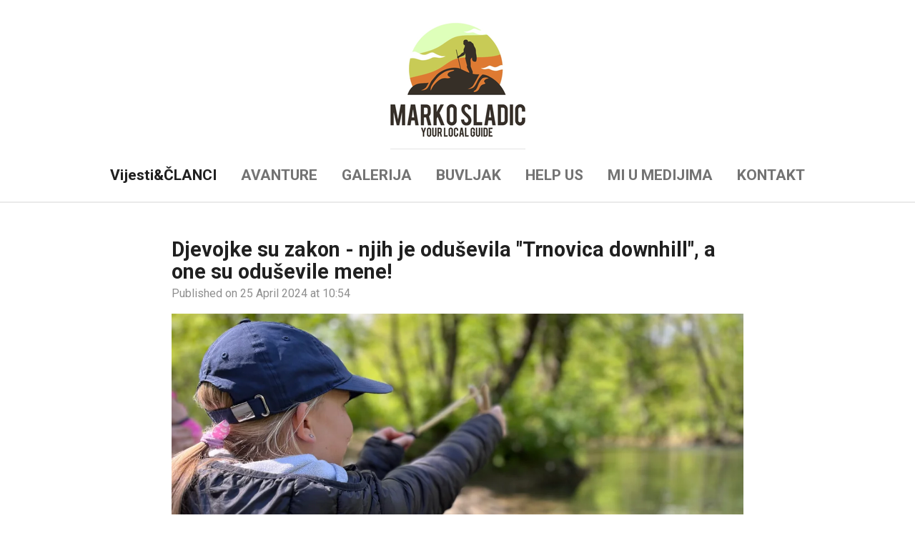

--- FILE ---
content_type: text/html; charset=UTF-8
request_url: https://www.markosladic-ylg.com/1784124_djevojke-su-zakon-njih-je-odusevila-trnovica-downhill-a-one-su-odusevile-mene
body_size: 13184
content:
<!DOCTYPE html>
<html lang="en-GB">
    <head>
        <meta http-equiv="Content-Type" content="text/html; charset=utf-8">
        <meta name="viewport" content="width=device-width, initial-scale=1.0, maximum-scale=5.0">
        <meta http-equiv="X-UA-Compatible" content="IE=edge">
        <link rel="canonical" href="https://www.markosladic-ylg.com/1784124_djevojke-su-zakon-njih-je-odusevila-trnovica-downhill-a-one-su-odusevile-mene">
        <link rel="sitemap" type="application/xml" href="https://www.markosladic-ylg.com/sitemap.xml">
        <meta property="og:title" content="Djevojke su zakon - njih je oduševila &quot;Trnovica downhill&quot;, a one su oduševile mene! | MARKO SLADIC - YOUR LOCAL GUIDE">
        <meta property="og:url" content="https://www.markosladic-ylg.com/1784124_djevojke-su-zakon-njih-je-odusevila-trnovica-downhill-a-one-su-odusevile-mene">
        <base href="https://www.markosladic-ylg.com/">
        <meta name="description" property="og:description" content="TEXT: Marko Sladić FOTO: Marko Sladić">
                <script nonce="cb0a5af82e89fb2bd6114bc00e4e7269">
            
            window.JOUWWEB = window.JOUWWEB || {};
            window.JOUWWEB.application = window.JOUWWEB.application || {};
            window.JOUWWEB.application = {"backends":[{"domain":"jouwweb.nl","freeDomain":"jouwweb.site"},{"domain":"webador.com","freeDomain":"webadorsite.com"},{"domain":"webador.de","freeDomain":"webadorsite.com"},{"domain":"webador.fr","freeDomain":"webadorsite.com"},{"domain":"webador.es","freeDomain":"webadorsite.com"},{"domain":"webador.it","freeDomain":"webadorsite.com"},{"domain":"jouwweb.be","freeDomain":"jouwweb.site"},{"domain":"webador.ie","freeDomain":"webadorsite.com"},{"domain":"webador.co.uk","freeDomain":"webadorsite.com"},{"domain":"webador.at","freeDomain":"webadorsite.com"},{"domain":"webador.be","freeDomain":"webadorsite.com"},{"domain":"webador.ch","freeDomain":"webadorsite.com"},{"domain":"webador.ch","freeDomain":"webadorsite.com"},{"domain":"webador.mx","freeDomain":"webadorsite.com"},{"domain":"webador.com","freeDomain":"webadorsite.com"},{"domain":"webador.dk","freeDomain":"webadorsite.com"},{"domain":"webador.se","freeDomain":"webadorsite.com"},{"domain":"webador.no","freeDomain":"webadorsite.com"},{"domain":"webador.fi","freeDomain":"webadorsite.com"},{"domain":"webador.ca","freeDomain":"webadorsite.com"},{"domain":"webador.ca","freeDomain":"webadorsite.com"},{"domain":"webador.pl","freeDomain":"webadorsite.com"},{"domain":"webador.com.au","freeDomain":"webadorsite.com"},{"domain":"webador.nz","freeDomain":"webadorsite.com"}],"editorLocale":"en-US","editorTimezone":"Europe\/Zagreb","editorLanguage":"en","analytics4TrackingId":"G-E6PZPGE4QM","analyticsDimensions":[],"backendDomain":"www.webador.com","backendShortDomain":"webador.com","backendKey":"webador-com","freeWebsiteDomain":"webadorsite.com","noSsl":false,"build":{"reference":"634afd3"},"linkHostnames":["www.jouwweb.nl","www.webador.com","www.webador.de","www.webador.fr","www.webador.es","www.webador.it","www.jouwweb.be","www.webador.ie","www.webador.co.uk","www.webador.at","www.webador.be","www.webador.ch","fr.webador.ch","www.webador.mx","es.webador.com","www.webador.dk","www.webador.se","www.webador.no","www.webador.fi","www.webador.ca","fr.webador.ca","www.webador.pl","www.webador.com.au","www.webador.nz"],"assetsUrl":"https:\/\/assets.jwwb.nl","loginUrl":"https:\/\/www.webador.com\/login","publishUrl":"https:\/\/www.webador.com\/v2\/website\/4229299\/publish-proxy","adminUserOrIp":false,"pricing":{"plans":{"lite":{"amount":"800","currency":"USD"},"pro":{"amount":"1400","currency":"USD"},"business":{"amount":"2800","currency":"USD"}},"yearlyDiscount":{"price":{"amount":"1800","currency":"EUR"},"ratio":0.21,"percent":"21%","discountPrice":{"amount":"1800","currency":"EUR"},"termPricePerMonth":{"amount":"700","currency":"EUR"},"termPricePerYear":{"amount":"6600","currency":"EUR"}}},"hcUrl":{"add-product-variants":"https:\/\/help.webador.com\/hc\/en-us\/articles\/29426751649809","basic-vs-advanced-shipping":"https:\/\/help.webador.com\/hc\/en-us\/articles\/29426731685777","html-in-head":"https:\/\/help.webador.com\/hc\/en-us\/articles\/29426689990033","link-domain-name":"https:\/\/help.webador.com\/hc\/en-us\/articles\/29426688803345","optimize-for-mobile":"https:\/\/help.webador.com\/hc\/en-us\/articles\/29426707033617","seo":"https:\/\/help.webador.com\/hc\/en-us\/categories\/29387178511377","transfer-domain-name":"https:\/\/help.webador.com\/hc\/en-us\/articles\/29426715688209","website-not-secure":"https:\/\/help.webador.com\/hc\/en-us\/articles\/29426706659729"}};
            window.JOUWWEB.brand = {"type":"webador","name":"Webador","domain":"Webador.com","supportEmail":"support@webador.com"};
                    
                window.JOUWWEB = window.JOUWWEB || {};
                window.JOUWWEB.websiteRendering = {"locale":"en-GB","timezone":"Europe\/Zagreb","routes":{"api\/upload\/product-field":"\/_api\/upload\/product-field","checkout\/cart":"\/cart","payment":"\/complete-order\/:publicOrderId","payment\/forward":"\/complete-order\/:publicOrderId\/forward","public-order":"\/order\/:publicOrderId","checkout\/authorize":"\/cart\/authorize\/:gateway","wishlist":"\/wishlist"}};
                                                    window.JOUWWEB.website = {"id":4229299,"locale":"en-GB","enabled":true,"title":"MARKO SLADIC - YOUR LOCAL GUIDE","hasTitle":true,"roleOfLoggedInUser":null,"ownerLocale":"en-US","plan":"lite","freeWebsiteDomain":"webadorsite.com","backendKey":"webador-com","currency":"EUR","defaultLocale":"en-GB","url":"https:\/\/www.markosladic-ylg.com\/","homepageSegmentId":17485312,"category":"website","isOffline":false,"isPublished":true,"locales":["en-GB"],"allowed":{"ads":true,"credits":false,"externalLinks":true,"slideshow":true,"customDefaultSlideshow":true,"hostedAlbums":false,"moderators":false,"mailboxQuota":1,"statisticsVisitors":true,"statisticsDetailed":false,"statisticsMonths":0,"favicon":false,"password":false,"freeDomains":0,"freeMailAccounts":0,"canUseLanguages":false,"fileUpload":false,"legacyFontSize":false,"webshop":false,"products":-1,"imageText":false,"search":false,"audioUpload":false,"videoUpload":0,"allowDangerousForms":false,"allowHtmlCode":false,"mobileBar":false,"sidebar":false,"poll":false,"allowCustomForms":false,"allowBusinessListing":false,"allowCustomAnalytics":false,"allowAccountingLink":false,"digitalProducts":false,"sitemapElement":false},"mobileBar":{"enabled":false,"theme":"accent","email":{"active":true},"location":{"active":true},"phone":{"active":true},"whatsapp":{"active":false},"social":{"active":false,"network":"facebook"}},"webshop":{"enabled":false,"currency":"EUR","taxEnabled":false,"taxInclusive":true,"vatDisclaimerVisible":false,"orderNotice":null,"orderConfirmation":null,"freeShipping":false,"freeShippingAmount":"0.00","shippingDisclaimerVisible":false,"pickupAllowed":false,"couponAllowed":false,"detailsPageAvailable":true,"socialMediaVisible":false,"termsPage":null,"termsPageUrl":null,"extraTerms":null,"pricingVisible":true,"orderButtonVisible":true,"shippingAdvanced":false,"shippingAdvancedBackEnd":false,"soldOutVisible":true,"backInStockNotificationEnabled":true,"canAddProducts":true,"nextOrderNumber":1,"allowedServicePoints":[],"sendcloudConfigured":false,"sendcloudFallbackPublicKey":"a3d50033a59b4a598f1d7ce7e72aafdf","taxExemptionAllowed":true,"invoiceComment":null,"emptyCartVisible":true,"minimumOrderPrice":null,"productNumbersEnabled":false,"wishlistEnabled":true,"hideTaxOnCart":false},"isTreatedAsWebshop":false};                            window.JOUWWEB.cart = {"products":[],"coupon":null,"shippingCountryCode":null,"shippingChoice":null,"breakdown":[]};                            window.JOUWWEB.scripts = [];                        window.parent.JOUWWEB.colorPalette = window.JOUWWEB.colorPalette;
        </script>
                <title>Djevojke su zakon - njih je oduševila &quot;Trnovica downhill&quot;, a one su oduševile mene! | MARKO SLADIC - YOUR LOCAL GUIDE</title>
                                            <link href="https://assets.jwwb.nl/assets/brand/webador/icon/favicon.png?bust=2299e1307cbb69076146" rel="shortcut icon">                                                <link href="https://assets.jwwb.nl/assets/brand/webador/icon/favicon.png?bust=2299e1307cbb69076146" rel="icon">                                        <meta property="og:image" content="https&#x3A;&#x2F;&#x2F;primary.jwwb.nl&#x2F;public&#x2F;z&#x2F;z&#x2F;z&#x2F;temp-kkljgjhnnfhipfowoeqt&#x2F;img_9947-high.jpg&#x3F;enable-io&#x3D;true&amp;enable&#x3D;upscale&amp;fit&#x3D;bounds&amp;width&#x3D;1200">
                    <meta property="og:image" content="https&#x3A;&#x2F;&#x2F;primary.jwwb.nl&#x2F;public&#x2F;z&#x2F;z&#x2F;z&#x2F;temp-kkljgjhnnfhipfowoeqt&#x2F;img_9946-high.jpg&#x3F;enable-io&#x3D;true&amp;enable&#x3D;upscale&amp;fit&#x3D;bounds&amp;width&#x3D;1200">
                    <meta property="og:image" content="https&#x3A;&#x2F;&#x2F;primary.jwwb.nl&#x2F;public&#x2F;z&#x2F;z&#x2F;z&#x2F;temp-kkljgjhnnfhipfowoeqt&#x2F;img_9925-high.jpg&#x3F;enable-io&#x3D;true&amp;enable&#x3D;upscale&amp;fit&#x3D;bounds&amp;width&#x3D;1200">
                    <meta property="og:image" content="https&#x3A;&#x2F;&#x2F;primary.jwwb.nl&#x2F;public&#x2F;z&#x2F;z&#x2F;z&#x2F;temp-kkljgjhnnfhipfowoeqt&#x2F;viber_slika_2025-05-02_07-01-03-714-high-fg0aul.jpg&#x3F;enable-io&#x3D;true&amp;enable&#x3D;upscale&amp;fit&#x3D;bounds&amp;width&#x3D;1200">
                    <meta property="og:image" content="https&#x3A;&#x2F;&#x2F;primary.jwwb.nl&#x2F;public&#x2F;z&#x2F;z&#x2F;z&#x2F;temp-kkljgjhnnfhipfowoeqt&#x2F;ima-li-koga-kopija-kopija-kopija-kopija-kopija-kopija-kopija-kopija-kopija-kopija-kopija-kopija-kopija-kopija-kopija-kopija-kopija-kopija-kopija-kopija-ko-high-ghrjqh.png">
                    <meta property="og:image" content="https&#x3A;&#x2F;&#x2F;primary.jwwb.nl&#x2F;public&#x2F;z&#x2F;z&#x2F;z&#x2F;temp-kkljgjhnnfhipfowoeqt&#x2F;a9b83951-91c2-4866-9099-8cf0d5ba2e9f-high-4x0h1w.png&#x3F;enable-io&#x3D;true&amp;enable&#x3D;upscale&amp;fit&#x3D;bounds&amp;width&#x3D;1200">
                                    <meta name="twitter:card" content="summary_large_image">
                        <meta property="twitter:image" content="https&#x3A;&#x2F;&#x2F;primary.jwwb.nl&#x2F;public&#x2F;z&#x2F;z&#x2F;z&#x2F;temp-kkljgjhnnfhipfowoeqt&#x2F;img_9947-high.jpg&#x3F;enable-io&#x3D;true&amp;enable&#x3D;upscale&amp;fit&#x3D;bounds&amp;width&#x3D;1200">
                                                    <script src="https://www.google.com/recaptcha/enterprise.js?hl=en&amp;render=explicit" nonce="cb0a5af82e89fb2bd6114bc00e4e7269" data-turbo-track="reload"></script>
<script src="https://plausible.io/js/script.manual.js" nonce="cb0a5af82e89fb2bd6114bc00e4e7269" data-turbo-track="reload" defer data-domain="shard24.jouwweb.nl"></script>
<link rel="stylesheet" type="text/css" href="https://gfonts.jwwb.nl/css?display=fallback&amp;family=Roboto%3A400%2C700%2C400italic%2C700italic" nonce="cb0a5af82e89fb2bd6114bc00e4e7269" data-turbo-track="dynamic">
<script src="https://assets.jwwb.nl/assets/build/website-rendering/en-GB.js?bust=fe80546e0ac60ffdf7e0" nonce="cb0a5af82e89fb2bd6114bc00e4e7269" data-turbo-track="reload" defer></script>
<script src="https://assets.jwwb.nl/assets/website-rendering/runtime.4835e39f538d0d17d46f.js?bust=e90f0e79d8291a81b415" nonce="cb0a5af82e89fb2bd6114bc00e4e7269" data-turbo-track="reload" defer></script>
<script src="https://assets.jwwb.nl/assets/website-rendering/812.881ee67943804724d5af.js?bust=78ab7ad7d6392c42d317" nonce="cb0a5af82e89fb2bd6114bc00e4e7269" data-turbo-track="reload" defer></script>
<script src="https://assets.jwwb.nl/assets/website-rendering/main.a9a7b35cd7f79178d360.js?bust=90b25e3a7431c9c7ef1c" nonce="cb0a5af82e89fb2bd6114bc00e4e7269" data-turbo-track="reload" defer></script>
<link rel="preload" href="https://assets.jwwb.nl/assets/website-rendering/styles.c7a2b441bf8d633a2752.css?bust=45105d711e9f45e864c3" as="style">
<link rel="preload" href="https://assets.jwwb.nl/assets/website-rendering/fonts/icons-website-rendering/font/website-rendering.woff2?bust=bd2797014f9452dadc8e" as="font" crossorigin>
<link rel="preconnect" href="https://gfonts.jwwb.nl">
<link rel="stylesheet" type="text/css" href="https://assets.jwwb.nl/assets/website-rendering/styles.c7a2b441bf8d633a2752.css?bust=45105d711e9f45e864c3" nonce="cb0a5af82e89fb2bd6114bc00e4e7269" data-turbo-track="dynamic">
<link rel="preconnect" href="https://assets.jwwb.nl">
<link rel="stylesheet" type="text/css" href="https://primary.jwwb.nl/public/z/z/z/temp-kkljgjhnnfhipfowoeqt/style.css?bust=1769265475" nonce="cb0a5af82e89fb2bd6114bc00e4e7269" data-turbo-track="dynamic">    </head>
    <body
        id="top"
        class="jw-is-no-slideshow jw-header-is-image jw-is-segment-post jw-is-frontend jw-is-no-sidebar jw-is-no-messagebar jw-is-no-touch-device jw-is-no-mobile"
                                    data-jouwweb-page="1784124"
                                                data-jouwweb-segment-id="1784124"
                                                data-jouwweb-segment-type="post"
                                                data-template-threshold="1000"
                                                data-template-name="fresh&#x7C;traveling"
                            itemscope
        itemtype="https://schema.org/NewsArticle"
    >
                                    <meta itemprop="url" content="https://www.markosladic-ylg.com/1784124_djevojke-su-zakon-njih-je-odusevila-trnovica-downhill-a-one-su-odusevile-mene">
        <a href="#main-content" class="jw-skip-link">
            Skip to main content        </a>
        <div class="jw-background"></div>
        <div class="jw-body">
            <div class="jw-mobile-menu jw-mobile-is-logo js-mobile-menu">
            <span class="jw-mobile-menu__button jw-mobile-menu__button--dummy"></span>        <div class="jw-mobile-header jw-mobile-header--image">
        <a            class="jw-mobile-header-content"
                            href="/"
                        >
                            <img class="jw-mobile-logo jw-mobile-logo--square" src="https://primary.jwwb.nl/public/z/z/z/temp-kkljgjhnnfhipfowoeqt/image-high-r4ma88.png?enable-io=true&amp;enable=upscale&amp;height=70" srcset="https://primary.jwwb.nl/public/z/z/z/temp-kkljgjhnnfhipfowoeqt/image-high-r4ma88.png?enable-io=true&amp;enable=upscale&amp;height=70 1x, https://primary.jwwb.nl/public/z/z/z/temp-kkljgjhnnfhipfowoeqt/image-high-r4ma88.png?enable-io=true&amp;enable=upscale&amp;height=140&amp;quality=70 2x" alt="MARKO SLADIC - YOUR LOCAL GUIDE" title="MARKO SLADIC - YOUR LOCAL GUIDE">                                </a>
    </div>

    
            <button
            type="button"
            class="jw-mobile-menu__button jw-mobile-toggle"
            aria-label="Toggle menu"
        >
            <span class="jw-icon-burger"></span>
        </button>
    </div>
            <script nonce="cb0a5af82e89fb2bd6114bc00e4e7269">
    JOUWWEB.templateConfig = {
        header: {
            mobileSelector: '.jw-mobile-menu',
            updatePusher: function (headerHeight, state) {
                $('.jw-menu-clone').css('top', headerHeight);
            },
        },
    };
</script>
<div class="wrapper">
    <div class="topmenu">
        <header class="header">
            <div class="topmenu-inner js-topbar-content-container">
                <div class="jw-header-logo">
            <div
    id="jw-header-image-container"
    class="jw-header jw-header-image jw-header-image-toggle"
    style="flex-basis: 189px; max-width: 189px; flex-shrink: 1;"
>
            <a href="/">
        <img id="jw-header-image" data-image-id="206536838" srcset="https://primary.jwwb.nl/public/z/z/z/temp-kkljgjhnnfhipfowoeqt/image-high-r4ma88.png?enable-io=true&amp;width=189 189w, https://primary.jwwb.nl/public/z/z/z/temp-kkljgjhnnfhipfowoeqt/image-high-r4ma88.png?enable-io=true&amp;width=378 378w" class="jw-header-image" title="MARKO SLADIC - YOUR LOCAL GUIDE" style="" sizes="189px" width="189" height="189" intrinsicsize="189.00 x 189.00" alt="MARKO SLADIC - YOUR LOCAL GUIDE">                </a>
    </div>
        <div
    class="jw-header jw-header-title-container jw-header-text jw-header-text-toggle"
    data-stylable="true"
>
    <a        id="jw-header-title"
        class="jw-header-title"
                    href="/"
            >
        <span style="color: #202020;">MARKO SLADIC - <span style="font-size: 100%;">YOUR LOCAL GUIDE</span></span>    </a>
</div>
</div>
                <nav class="jw-menu-copy">
                    <ul
    id="jw-menu"
    class="jw-menu jw-menu-horizontal"
            >
            <li
    class="jw-menu-item jw-menu-is-active"
>
        <a        class="jw-menu-link js-active-menu-item"
        href="/"                                            data-page-link-id="17485312"
                            >
                <span class="">
            Vijesti&amp;ČLANCI        </span>
            </a>
                </li>
            <li
    class="jw-menu-item"
>
        <a        class="jw-menu-link"
        href="/avanture-1"                                            data-page-link-id="17457880"
                            >
                <span class="">
            AVANTURE        </span>
            </a>
                </li>
            <li
    class="jw-menu-item"
>
        <a        class="jw-menu-link"
        href="/galerija"                                            data-page-link-id="23676279"
                            >
                <span class="">
            GALERIJA        </span>
            </a>
                </li>
            <li
    class="jw-menu-item"
>
        <a        class="jw-menu-link"
        href="/buvljak"                                            data-page-link-id="17457882"
                            >
                <span class="">
            BUVLJAK        </span>
            </a>
                </li>
            <li
    class="jw-menu-item"
>
        <a        class="jw-menu-link"
        href="/help-us"                                            data-page-link-id="29633840"
                            >
                <span class="">
            HELP US        </span>
            </a>
                </li>
            <li
    class="jw-menu-item"
>
        <a        class="jw-menu-link"
        href="/mi-u-medijima"                                            data-page-link-id="24998526"
                            >
                <span class="">
            MI U MEDIJIMA        </span>
            </a>
                </li>
            <li
    class="jw-menu-item"
>
        <a        class="jw-menu-link"
        href="/kontakt"                                            data-page-link-id="17458664"
                            >
                <span class="">
            KONTAKT        </span>
            </a>
                </li>
    
    </ul>

    <script nonce="cb0a5af82e89fb2bd6114bc00e4e7269" id="jw-mobile-menu-template" type="text/template">
        <ul id="jw-menu" class="jw-menu jw-menu-horizontal">
                            <li
    class="jw-menu-item jw-menu-is-active"
>
        <a        class="jw-menu-link js-active-menu-item"
        href="/"                                            data-page-link-id="17485312"
                            >
                <span class="">
            Vijesti&amp;ČLANCI        </span>
            </a>
                </li>
                            <li
    class="jw-menu-item"
>
        <a        class="jw-menu-link"
        href="/avanture-1"                                            data-page-link-id="17457880"
                            >
                <span class="">
            AVANTURE        </span>
            </a>
                </li>
                            <li
    class="jw-menu-item"
>
        <a        class="jw-menu-link"
        href="/galerija"                                            data-page-link-id="23676279"
                            >
                <span class="">
            GALERIJA        </span>
            </a>
                </li>
                            <li
    class="jw-menu-item"
>
        <a        class="jw-menu-link"
        href="/buvljak"                                            data-page-link-id="17457882"
                            >
                <span class="">
            BUVLJAK        </span>
            </a>
                </li>
                            <li
    class="jw-menu-item"
>
        <a        class="jw-menu-link"
        href="/help-us"                                            data-page-link-id="29633840"
                            >
                <span class="">
            HELP US        </span>
            </a>
                </li>
                            <li
    class="jw-menu-item"
>
        <a        class="jw-menu-link"
        href="/mi-u-medijima"                                            data-page-link-id="24998526"
                            >
                <span class="">
            MI U MEDIJIMA        </span>
            </a>
                </li>
                            <li
    class="jw-menu-item"
>
        <a        class="jw-menu-link"
        href="/kontakt"                                            data-page-link-id="17458664"
                            >
                <span class="">
            KONTAKT        </span>
            </a>
                </li>
            
                    </ul>
    </script>
                </nav>
            </div>
        </header>
    </div>
    </div>
<div class="main-content">
    
<main id="main-content" class="block-content">
    <div data-section-name="content" class="jw-section jw-section-content jw-responsive">
        
<div class="jw-strip jw-strip--default jw-strip--style-color jw-strip--primary jw-strip--color-default jw-strip--padding-start"><div class="jw-strip__content-container"><div class="jw-strip__content jw-responsive">    
                    
    <h1
        class="jw-heading jw-heading-130 heading__no-margin jw-news-page__heading-without-margin js-editor-open-settings"
        itemprop="headline"
    >
        Djevojke su zakon - njih je oduševila &quot;Trnovica downhill&quot;, a one su oduševile mene!    </h1>
            <div class="jw-news-page__meta js-editor-open-settings">
                                                        <meta itemprop="image" content="https://primary.jwwb.nl/public/z/z/z/temp-kkljgjhnnfhipfowoeqt/img_9947-high.jpg">
                                        <meta itemprop="datePublished" content="2024-04-25T08:54:00+00:00">
                Published on 25 April 2024 at 10:54                                                                <span
            itemscope
            itemprop="publisher"
            itemtype="https://schema.org/Organization"
        ><meta
                    itemprop="url"
                    content="https://www.markosladic-ylg.com/"
                ><meta
                    itemprop="name"
                    content="MARKO SLADIC - YOUR LOCAL GUIDE"
                ><span
            itemscope
            itemprop="logo"
            itemtype="https://schema.org/ImageObject"
        ><meta
                    itemprop="url"
                    content="https://primary.jwwb.nl/public/z/z/z/temp-kkljgjhnnfhipfowoeqt/image-high-r4ma88.png?enable-io=true&amp;enable=upscale&amp;height=60"
                ><meta
                    itemprop="width"
                    content="60"
                ><meta
                    itemprop="height"
                    content="60"
                ></span></span>                    </div>
    </div></div></div>
<div class="news-page-content-container">
    <div
    id="jw-element-311800472"
    data-jw-element-id="311800472"
        class="jw-tree-node jw-element jw-strip-root jw-tree-container jw-responsive jw-node-is-first-child jw-node-is-last-child"
>
    <div
    id="jw-element-361978474"
    data-jw-element-id="361978474"
        class="jw-tree-node jw-element jw-strip jw-tree-container jw-responsive jw-strip--default jw-strip--style-color jw-strip--color-default jw-strip--padding-both jw-node-is-first-child jw-strip--primary jw-node-is-last-child"
>
    <div class="jw-strip__content-container"><div class="jw-strip__content jw-responsive"><div
    id="jw-element-311800873"
    data-jw-element-id="311800873"
        class="jw-tree-node jw-element jw-image jw-node-is-first-child"
>
    <div
    class="jw-intent jw-element-image jw-element-content jw-element-image-is-left"
            style="width: 100%;"
    >
            
        
                <picture
            class="jw-element-image__image-wrapper jw-image-is-square jw-intrinsic"
            style="padding-top: 46%;"
        >
                                            <img class="jw-element-image__image jw-intrinsic__item" style="--jw-element-image--pan-x: 0.5; --jw-element-image--pan-y: 0.34;" alt="" src="https://primary.jwwb.nl/public/z/z/z/temp-kkljgjhnnfhipfowoeqt/img_9947-high.jpg?enable-io=true&amp;enable=upscale&amp;crop=2.1739%3A1%2Coffset-y34&amp;width=800" srcset="https://primary.jwwb.nl/public/z/z/z/temp-kkljgjhnnfhipfowoeqt/img_9947-high.jpg?enable-io=true&amp;crop=2.1739%3A1%2Coffset-y34&amp;width=96 96w, https://primary.jwwb.nl/public/z/z/z/temp-kkljgjhnnfhipfowoeqt/img_9947-high.jpg?enable-io=true&amp;crop=2.1739%3A1%2Coffset-y34&amp;width=147 147w, https://primary.jwwb.nl/public/z/z/z/temp-kkljgjhnnfhipfowoeqt/img_9947-high.jpg?enable-io=true&amp;crop=2.1739%3A1%2Coffset-y34&amp;width=226 226w, https://primary.jwwb.nl/public/z/z/z/temp-kkljgjhnnfhipfowoeqt/img_9947-high.jpg?enable-io=true&amp;crop=2.1739%3A1%2Coffset-y34&amp;width=347 347w, https://primary.jwwb.nl/public/z/z/z/temp-kkljgjhnnfhipfowoeqt/img_9947-high.jpg?enable-io=true&amp;crop=2.1739%3A1%2Coffset-y34&amp;width=532 532w, https://primary.jwwb.nl/public/z/z/z/temp-kkljgjhnnfhipfowoeqt/img_9947-high.jpg?enable-io=true&amp;crop=2.1739%3A1%2Coffset-y34&amp;width=816 816w, https://primary.jwwb.nl/public/z/z/z/temp-kkljgjhnnfhipfowoeqt/img_9947-high.jpg?enable-io=true&amp;crop=2.1739%3A1%2Coffset-y34&amp;width=1252 1252w, https://primary.jwwb.nl/public/z/z/z/temp-kkljgjhnnfhipfowoeqt/img_9947-high.jpg?enable-io=true&amp;crop=2.1739%3A1%2Coffset-y34&amp;width=1920 1920w" sizes="auto, min(100vw, 1200px), 100vw" loading="lazy" width="800" height="368">                    </picture>

            </div>
</div><div
    id="jw-element-617415272"
    data-jw-element-id="617415272"
        class="jw-tree-node jw-element jw-image-text"
>
    <div class="jw-element-imagetext-text">
            <p class="jw-text-small" style="text-align: right;"><span style="color: #202020;"><strong>TEXT: </strong>Marko Sladić&nbsp;<strong>FOTO: </strong>Marko Sladić</span></p>    </div>
</div><div
    id="jw-element-311801078"
    data-jw-element-id="311801078"
        class="jw-tree-node jw-element jw-image-text"
>
    <div class="jw-element-imagetext-text">
            <p style="text-align: justify;"><span style="color: #202020;"><strong>Djevojke!</strong> </span><br /><br /><span style="color: #202020;">Jo&scaron; nikada nisam imao samo djevojke na avanturi! &Scaron;to li me čeka, hoće li biti raspoložene za pravu akciju, hoće li izdržati vojnički tempo? Hoće li se probuditi na desnu ili na lijevu nogu, hoće li im temperatura biti zadovoljavajuća da im izmami osmijeh na lice...? </span><br /><br /><span style="color: #202020;">Mnoga sam si pitanja postavljao i jedva čekao odgovore na njih. Kao i na to tko se krije iza imena Lucija, jer je ona sve i "zakuhala".</span><br /><br /><span style="color: #202020;">Ulaz u &scaron;umu. Auto sam ostavio postrani, brzinski izvadio svoju zastavu, iz bunkera izvukao tronožac, s krova pograbio &scaron;umske &scaron;tapove kr&scaron;tene i predane u moje ruke od strane Majke Prirode, a koji nam pružaju za&scaron;titu nađemo li se u problemu. I zvučnik za muziku! Da, za muziku - ona je obavezna dobrodo&scaron;lica ovoj ženskoj ekipi.</span><br /><br /><span style="color: #202020;">"<strong data-removefontsize="true" data-originalcomputedfontsize="16">Ovo će biti DOOBROO</strong>"</span><br /><br /><span style="color: #202020;">U daljini crni kombi, Multivan, onaj kao nekada, iz filmova. Dobro, ne ba&scaron; takav, ali nije niti važno, jasno je &scaron;to želim reći. Staje u stranu, stakla zatamnjena. Muzika tre&scaron;ti. Vjeverice s obližnjeg stabla gledaju u čudu &scaron;to se događa, tko li će izaći iz kombija, tko je ta Lucija!? Jednoj je čak žir "uletio u krivu ulicu" i gotovo se od uzbuđenja ugu&scaron;ila. </span><br /><br /><span style="color: #202020;">Otvaraju se vrata kad ono: "SLATKI, EVO NAS!". Naime, tako me znaju zvati zbog prezimena. Za sebe nikada ne bih mogao reći kako sam sladak pogotovo kada je čovjek sam sa sobom, kada se gleda u zrcalo. Ali pustimo sada to. </span><br /><br /><span style="color: #202020;">Ekipa je izletjela iz kombija, njih desetak, sve vesele s osmjesima od uha do uha! Prvi puta smo se vidjeli, a kao da se znamo godinama. Nevjerojatno - kakva pozitiva, kakav stav! I to sve, ne jedna, dvije ili tri, već svi do jedne. "Ovo će biti DOOBROO", pomislim u sebi.</span></p>    </div>
</div><div
    id="jw-element-311801900"
    data-jw-element-id="311801900"
        class="jw-tree-node jw-element jw-image"
>
    <div
    class="jw-intent jw-element-image jw-element-content jw-element-image-is-left"
            style="width: 100%;"
    >
            
        
                <picture
            class="jw-element-image__image-wrapper jw-image-is-square jw-intrinsic"
            style="padding-top: 46.875%;"
        >
                                            <img class="jw-element-image__image jw-intrinsic__item" style="--jw-element-image--pan-x: 0.5; --jw-element-image--pan-y: 0.66;" alt="" src="https://primary.jwwb.nl/public/z/z/z/temp-kkljgjhnnfhipfowoeqt/img_9946-high.jpg?enable-io=true&amp;enable=upscale&amp;crop=2.1333%3A1%2Coffset-y66&amp;width=800" srcset="https://primary.jwwb.nl/public/z/z/z/temp-kkljgjhnnfhipfowoeqt/img_9946-high.jpg?enable-io=true&amp;crop=2.1333%3A1%2Coffset-y66&amp;width=96 96w, https://primary.jwwb.nl/public/z/z/z/temp-kkljgjhnnfhipfowoeqt/img_9946-high.jpg?enable-io=true&amp;crop=2.1333%3A1%2Coffset-y66&amp;width=147 147w, https://primary.jwwb.nl/public/z/z/z/temp-kkljgjhnnfhipfowoeqt/img_9946-high.jpg?enable-io=true&amp;crop=2.1333%3A1%2Coffset-y66&amp;width=226 226w, https://primary.jwwb.nl/public/z/z/z/temp-kkljgjhnnfhipfowoeqt/img_9946-high.jpg?enable-io=true&amp;crop=2.1333%3A1%2Coffset-y66&amp;width=347 347w, https://primary.jwwb.nl/public/z/z/z/temp-kkljgjhnnfhipfowoeqt/img_9946-high.jpg?enable-io=true&amp;crop=2.1333%3A1%2Coffset-y66&amp;width=532 532w, https://primary.jwwb.nl/public/z/z/z/temp-kkljgjhnnfhipfowoeqt/img_9946-high.jpg?enable-io=true&amp;crop=2.1333%3A1%2Coffset-y66&amp;width=816 816w, https://primary.jwwb.nl/public/z/z/z/temp-kkljgjhnnfhipfowoeqt/img_9946-high.jpg?enable-io=true&amp;crop=2.1333%3A1%2Coffset-y66&amp;width=1252 1252w, https://primary.jwwb.nl/public/z/z/z/temp-kkljgjhnnfhipfowoeqt/img_9946-high.jpg?enable-io=true&amp;crop=2.1333%3A1%2Coffset-y66&amp;width=1920 1920w" sizes="auto, min(100vw, 1200px), 100vw" loading="lazy" width="800" height="375">                    </picture>

            </div>
</div><div
    id="jw-element-311802693"
    data-jw-element-id="311802693"
        class="jw-tree-node jw-element jw-image-text"
>
    <div class="jw-element-imagetext-text">
            <p style="text-align: justify;"><span style="color: #202020;"><strong data-removefontsize="true" data-originalcomputedfontsize="16">Lucija</strong></span><br /><br /><span style="color: #202020;">Tko je Lucija? </span><br /><span style="color: #202020;">Plava djevojčica, vesela, &scaron;irokog osmijeha. Obožava prirodu, životinje, plavo nebo, rijeku i potoke, dobru &scaron;alu, prijateljice, zelenu boju, stra&scaron;ne priče i jo&scaron; &scaron;to&scaron;ta drugo.</span><br /><br /><span style="color: #202020;">&Scaron;to Lucija ne voli?</span><br /><span style="color: #202020;">Kada se njezini prijatelji - čitaj dečki - naganjaju uokolo, viču i mute joj vodu.</span><br /><br /><span style="color: #202020;"><strong data-removefontsize="true" data-originalcomputedfontsize="16">Ekipa za poželjeti</strong></span><br /><br /><span style="color: #202020;">&Scaron;uma. Odmah smo se skompali i krenule su priče o prirodi i pustolovini, planinama, Drugom svjetskom ratu i ostalome. Stigli smo kod malene drvene kolibe ispred koje je bila predivna zelena livada, savr&scaron;ena za tabor. Tako je i bilo. Brzinski se utaborili i krenuli sa svim i svačim na temu snalaženja u prirodi, samoobrane, &scaron;umskim igrama... </span><br /><br /><span style="color: #202020;">Cure su totalno fora, sve ih zanima, oči goleme od iznenađenja. Pitaju, ne stide se. Kada je čovjek s takvom ekipom i kada ne treba biti "podizač atmosfere", sve ide spontano i događa se čarolija. Takve priče su najbolje, a ova se zove "Trnovica downhill". </span></p>    </div>
</div><div
    id="jw-element-311803418"
    data-jw-element-id="311803418"
        class="jw-tree-node jw-element jw-image"
>
    <div
    class="jw-intent jw-element-image jw-element-content jw-element-image-is-center jw-element-image--full-width-to-640"
            style="width: 600px;"
    >
            
        
                <picture
            class="jw-element-image__image-wrapper jw-image-is-square jw-intrinsic"
            style="padding-top: 66%;"
        >
                                            <img class="jw-element-image__image jw-intrinsic__item" style="--jw-element-image--pan-x: 0.5; --jw-element-image--pan-y: 0.5;" alt="" src="https://primary.jwwb.nl/public/z/z/z/temp-kkljgjhnnfhipfowoeqt/img_9925-high.jpg?enable-io=true&amp;enable=upscale&amp;crop=1.5152%3A1&amp;width=800" srcset="https://primary.jwwb.nl/public/z/z/z/temp-kkljgjhnnfhipfowoeqt/img_9925-high.jpg?enable-io=true&amp;crop=1.5152%3A1&amp;width=96 96w, https://primary.jwwb.nl/public/z/z/z/temp-kkljgjhnnfhipfowoeqt/img_9925-high.jpg?enable-io=true&amp;crop=1.5152%3A1&amp;width=147 147w, https://primary.jwwb.nl/public/z/z/z/temp-kkljgjhnnfhipfowoeqt/img_9925-high.jpg?enable-io=true&amp;crop=1.5152%3A1&amp;width=226 226w, https://primary.jwwb.nl/public/z/z/z/temp-kkljgjhnnfhipfowoeqt/img_9925-high.jpg?enable-io=true&amp;crop=1.5152%3A1&amp;width=347 347w, https://primary.jwwb.nl/public/z/z/z/temp-kkljgjhnnfhipfowoeqt/img_9925-high.jpg?enable-io=true&amp;crop=1.5152%3A1&amp;width=532 532w, https://primary.jwwb.nl/public/z/z/z/temp-kkljgjhnnfhipfowoeqt/img_9925-high.jpg?enable-io=true&amp;crop=1.5152%3A1&amp;width=816 816w, https://primary.jwwb.nl/public/z/z/z/temp-kkljgjhnnfhipfowoeqt/img_9925-high.jpg?enable-io=true&amp;crop=1.5152%3A1&amp;width=1252 1252w, https://primary.jwwb.nl/public/z/z/z/temp-kkljgjhnnfhipfowoeqt/img_9925-high.jpg?enable-io=true&amp;crop=1.5152%3A1&amp;width=1920 1920w" sizes="auto, min(100vw, 600px), 100vw" loading="lazy" width="800" height="528">                    </picture>

            </div>
</div><div
    id="jw-element-311803898"
    data-jw-element-id="311803898"
        class="jw-tree-node jw-element jw-image-text"
>
    <div class="jw-element-imagetext-text">
            <p style="text-align: justify;"><span style="color: #202020;"><strong data-removefontsize="true" data-originalcomputedfontsize="16">Trnovica downhill</strong></span><br /><br /><span style="color: #202020;">"Trnovica downhill" jedna je od mojih (sada već doista brojnih) avantura koje imam u ponudi. Kroz nju malene i velike upoznajem s brdskim biciklizmom, opasnim spustevima i svačim-nečim &scaron;to se događa usput. Cilj nam je korito rijeke, predivne Rječine koja &scaron;iba iz utrobe zemlje, surovo i sumanuto, u duljini od 17 kilometara prema moru, plavom Kvarneru.</span><br /><br /><span style="color: #202020;">Nažalost, morali smo se i rastati, ali rastanak je bio veseo. Drugačije nisam niti očekivao. Najljep&scaron;e je to &scaron;to su, čim sam stigao u bazu, krenule poruke. Cure su me obasipale pričama, pozitivom, zahvalama... i sve do jedne se složile kako moramo ponoviti. I hoćemo. Djevojke, hvala vam, od srca!</span></p>    </div>
</div><div
    id="jw-element-487819414"
    data-jw-element-id="487819414"
        class="jw-tree-node jw-element jw-separator"
>
    <div class="jw-element-separator-padding">
    <hr
        class="jw-element-separator jw-element-separator--normal jw-element-separator--solid"
        style="--jw-element-separator__margin&#x3A;&#x20;2.0000em"
    />
</div>
</div><div
    id="jw-element-487819457"
    data-jw-element-id="487819457"
        class="jw-tree-node jw-element jw-columns jw-tree-container jw-responsive jw-tree-horizontal jw-columns--mode-flex"
>
    <div
    id="jw-element-487819458"
    data-jw-element-id="487819458"
            style="width: 15.806838632274%"
        class="jw-tree-node jw-element jw-column jw-tree-container jw-tree-container--empty jw-responsive jw-node-is-first-child"
>
    </div><div
    id="jw-element-505134037"
    data-jw-element-id="505134037"
            style="width: 34.218156368726%"
        class="jw-tree-node jw-element jw-column jw-tree-container jw-responsive"
>
    <div
    id="jw-element-505134235"
    data-jw-element-id="505134235"
        class="jw-tree-node jw-element jw-image jw-node-is-first-child jw-node-is-last-child"
>
    <div
    class="jw-intent jw-element-image jw-element-content jw-element-image-is-center jw-element-image--full-width-to-420"
            style="width: 257px;"
    >
            
                    <a href="/buvljak" data-page-link-id="17457882">        
                <picture
            class="jw-element-image__image-wrapper jw-image-is-square jw-intrinsic"
            style="padding-top: 69.4796%;"
        >
                                            <img class="jw-element-image__image jw-intrinsic__item" style="--jw-element-image--pan-x: 0.5; --jw-element-image--pan-y: 0.5;" alt="" src="https://primary.jwwb.nl/public/z/z/z/temp-kkljgjhnnfhipfowoeqt/viber_slika_2025-05-02_07-01-03-714-high-fg0aul.jpg?enable-io=true&amp;enable=upscale&amp;crop=1.4393%3A1&amp;width=800" srcset="https://primary.jwwb.nl/public/z/z/z/temp-kkljgjhnnfhipfowoeqt/viber_slika_2025-05-02_07-01-03-714-high-fg0aul.jpg?enable-io=true&amp;crop=1.4393%3A1&amp;width=96 96w, https://primary.jwwb.nl/public/z/z/z/temp-kkljgjhnnfhipfowoeqt/viber_slika_2025-05-02_07-01-03-714-high-fg0aul.jpg?enable-io=true&amp;crop=1.4393%3A1&amp;width=147 147w, https://primary.jwwb.nl/public/z/z/z/temp-kkljgjhnnfhipfowoeqt/viber_slika_2025-05-02_07-01-03-714-high-fg0aul.jpg?enable-io=true&amp;crop=1.4393%3A1&amp;width=226 226w, https://primary.jwwb.nl/public/z/z/z/temp-kkljgjhnnfhipfowoeqt/viber_slika_2025-05-02_07-01-03-714-high-fg0aul.jpg?enable-io=true&amp;crop=1.4393%3A1&amp;width=347 347w, https://primary.jwwb.nl/public/z/z/z/temp-kkljgjhnnfhipfowoeqt/viber_slika_2025-05-02_07-01-03-714-high-fg0aul.jpg?enable-io=true&amp;crop=1.4393%3A1&amp;width=532 532w, https://primary.jwwb.nl/public/z/z/z/temp-kkljgjhnnfhipfowoeqt/viber_slika_2025-05-02_07-01-03-714-high-fg0aul.jpg?enable-io=true&amp;crop=1.4393%3A1&amp;width=816 816w, https://primary.jwwb.nl/public/z/z/z/temp-kkljgjhnnfhipfowoeqt/viber_slika_2025-05-02_07-01-03-714-high-fg0aul.jpg?enable-io=true&amp;crop=1.4393%3A1&amp;width=1252 1252w, https://primary.jwwb.nl/public/z/z/z/temp-kkljgjhnnfhipfowoeqt/viber_slika_2025-05-02_07-01-03-714-high-fg0aul.jpg?enable-io=true&amp;crop=1.4393%3A1&amp;width=1920 1920w" sizes="auto, min(100vw, 257px), 100vw" loading="lazy" width="800" height="555.83657587549">                    </picture>

                    </a>
            </div>
</div></div><div
    id="jw-element-487819459"
    data-jw-element-id="487819459"
            style="width: 34.168166366727%"
        class="jw-tree-node jw-element jw-column jw-tree-container jw-responsive"
>
    <div
    id="jw-element-487819600"
    data-jw-element-id="487819600"
        class="jw-tree-node jw-element jw-image jw-node-is-first-child jw-node-is-last-child"
>
    <div
    class="jw-intent jw-element-image jw-element-content jw-element-image-is-center"
            style="width: 100%;"
    >
            
        
                <picture
            class="jw-element-image__image-wrapper jw-image-is-square jw-intrinsic"
            style="padding-top: 69.3367%;"
        >
                                            <img class="jw-element-image__image jw-intrinsic__item" style="--jw-element-image--pan-x: 0.5; --jw-element-image--pan-y: 0.5;" alt="" src="https://primary.jwwb.nl/public/z/z/z/temp-kkljgjhnnfhipfowoeqt/ima-li-koga-kopija-kopija-kopija-kopija-kopija-kopija-kopija-kopija-kopija-kopija-kopija-kopija-kopija-kopija-kopija-kopija-kopija-kopija-kopija-kopija-ko-standard-9hnash.png" srcset="https://primary.jwwb.nl/public/z/z/z/temp-kkljgjhnnfhipfowoeqt/ima-li-koga-kopija-kopija-kopija-kopija-kopija-kopija-kopija-kopija-kopija-kopija-kopija-kopija-kopija-kopija-kopija-kopija-kopija-kopija-kopija-kopija-ko-high-ghrjqh.png?enable-io=true&amp;width=96 96w, https://primary.jwwb.nl/public/z/z/z/temp-kkljgjhnnfhipfowoeqt/ima-li-koga-kopija-kopija-kopija-kopija-kopija-kopija-kopija-kopija-kopija-kopija-kopija-kopija-kopija-kopija-kopija-kopija-kopija-kopija-kopija-kopija-ko-high-ghrjqh.png?enable-io=true&amp;width=147 147w, https://primary.jwwb.nl/public/z/z/z/temp-kkljgjhnnfhipfowoeqt/ima-li-koga-kopija-kopija-kopija-kopija-kopija-kopija-kopija-kopija-kopija-kopija-kopija-kopija-kopija-kopija-kopija-kopija-kopija-kopija-kopija-kopija-ko-high-ghrjqh.png?enable-io=true&amp;width=226 226w, https://primary.jwwb.nl/public/z/z/z/temp-kkljgjhnnfhipfowoeqt/ima-li-koga-kopija-kopija-kopija-kopija-kopija-kopija-kopija-kopija-kopija-kopija-kopija-kopija-kopija-kopija-kopija-kopija-kopija-kopija-kopija-kopija-ko-high-ghrjqh.png?enable-io=true&amp;width=347 347w, https://primary.jwwb.nl/public/z/z/z/temp-kkljgjhnnfhipfowoeqt/ima-li-koga-kopija-kopija-kopija-kopija-kopija-kopija-kopija-kopija-kopija-kopija-kopija-kopija-kopija-kopija-kopija-kopija-kopija-kopija-kopija-kopija-ko-high-ghrjqh.png?enable-io=true&amp;width=532 532w, https://primary.jwwb.nl/public/z/z/z/temp-kkljgjhnnfhipfowoeqt/ima-li-koga-kopija-kopija-kopija-kopija-kopija-kopija-kopija-kopija-kopija-kopija-kopija-kopija-kopija-kopija-kopija-kopija-kopija-kopija-kopija-kopija-ko-high-ghrjqh.png?enable-io=true&amp;width=816 816w, https://primary.jwwb.nl/public/z/z/z/temp-kkljgjhnnfhipfowoeqt/ima-li-koga-kopija-kopija-kopija-kopija-kopija-kopija-kopija-kopija-kopija-kopija-kopija-kopija-kopija-kopija-kopija-kopija-kopija-kopija-kopija-kopija-ko-high-ghrjqh.png?enable-io=true&amp;width=1252 1252w, https://primary.jwwb.nl/public/z/z/z/temp-kkljgjhnnfhipfowoeqt/ima-li-koga-kopija-kopija-kopija-kopija-kopija-kopija-kopija-kopija-kopija-kopija-kopija-kopija-kopija-kopija-kopija-kopija-kopija-kopija-kopija-kopija-ko-high-ghrjqh.png?enable-io=true&amp;width=1920 1920w" sizes="auto, min(100vw, 1200px), 100vw" loading="lazy" width="799" height="554">                    </picture>

            </div>
</div></div><div
    id="jw-element-487819460"
    data-jw-element-id="487819460"
            style="width: 15.806838632274%"
        class="jw-tree-node jw-element jw-column jw-tree-container jw-tree-container--empty jw-responsive jw-node-is-last-child"
>
    </div></div><div
    id="jw-element-505134027"
    data-jw-element-id="505134027"
        class="jw-tree-node jw-element jw-columns jw-tree-container jw-responsive jw-tree-horizontal jw-columns--mode-flex jw-node-is-last-child"
>
    <div
    id="jw-element-505134028"
    data-jw-element-id="505134028"
            style="width: 33.333333333333%"
        class="jw-tree-node jw-element jw-column jw-tree-container jw-tree-container--empty jw-responsive jw-node-is-first-child"
>
    </div><div
    id="jw-element-505134029"
    data-jw-element-id="505134029"
            style="width: 33.333333333333%"
        class="jw-tree-node jw-element jw-column jw-tree-container jw-responsive"
>
    <div
    id="jw-element-505134042"
    data-jw-element-id="505134042"
        class="jw-tree-node jw-element jw-image jw-node-is-first-child jw-node-is-last-child"
>
    <div
    class="jw-intent jw-element-image jw-element-content jw-element-image-is-center jw-element-image--full-width-to-420"
            style="width: 250px;"
    >
            
                    <a href="/kontakt" data-page-link-id="17458664">        
                <picture
            class="jw-element-image__image-wrapper jw-image-is-square jw-intrinsic"
            style="padding-top: 66.625%;"
        >
                                            <img class="jw-element-image__image jw-intrinsic__item" style="--jw-element-image--pan-x: 0.5; --jw-element-image--pan-y: 0.5;" alt="" src="https://primary.jwwb.nl/public/z/z/z/temp-kkljgjhnnfhipfowoeqt/a9b83951-91c2-4866-9099-8cf0d5ba2e9f-standard-apimlq.png" srcset="https://primary.jwwb.nl/public/z/z/z/temp-kkljgjhnnfhipfowoeqt/a9b83951-91c2-4866-9099-8cf0d5ba2e9f-high-4x0h1w.png?enable-io=true&amp;width=96 96w, https://primary.jwwb.nl/public/z/z/z/temp-kkljgjhnnfhipfowoeqt/a9b83951-91c2-4866-9099-8cf0d5ba2e9f-high-4x0h1w.png?enable-io=true&amp;width=147 147w, https://primary.jwwb.nl/public/z/z/z/temp-kkljgjhnnfhipfowoeqt/a9b83951-91c2-4866-9099-8cf0d5ba2e9f-high-4x0h1w.png?enable-io=true&amp;width=226 226w, https://primary.jwwb.nl/public/z/z/z/temp-kkljgjhnnfhipfowoeqt/a9b83951-91c2-4866-9099-8cf0d5ba2e9f-high-4x0h1w.png?enable-io=true&amp;width=347 347w, https://primary.jwwb.nl/public/z/z/z/temp-kkljgjhnnfhipfowoeqt/a9b83951-91c2-4866-9099-8cf0d5ba2e9f-high-4x0h1w.png?enable-io=true&amp;width=532 532w, https://primary.jwwb.nl/public/z/z/z/temp-kkljgjhnnfhipfowoeqt/a9b83951-91c2-4866-9099-8cf0d5ba2e9f-high-4x0h1w.png?enable-io=true&amp;width=816 816w, https://primary.jwwb.nl/public/z/z/z/temp-kkljgjhnnfhipfowoeqt/a9b83951-91c2-4866-9099-8cf0d5ba2e9f-high-4x0h1w.png?enable-io=true&amp;width=1252 1252w, https://primary.jwwb.nl/public/z/z/z/temp-kkljgjhnnfhipfowoeqt/a9b83951-91c2-4866-9099-8cf0d5ba2e9f-high-4x0h1w.png?enable-io=true&amp;width=1920 1920w" sizes="auto, min(100vw, 250px), 100vw" loading="lazy" width="800" height="533">                    </picture>

                    </a>
            </div>
</div></div><div
    id="jw-element-505134030"
    data-jw-element-id="505134030"
            style="width: 33.333333333333%"
        class="jw-tree-node jw-element jw-column jw-tree-container jw-tree-container--empty jw-responsive jw-node-is-last-child"
>
    </div></div></div></div></div></div></div>

<div style="margin-top: .75em" class="jw-strip jw-strip--default jw-strip--style-color jw-strip--color-default"><div class="jw-strip__content-container"><div class="jw-strip__content jw-responsive">    <div class="jw-element-separator-padding">
        <hr class="jw-element-separator jw-text-background" />
    </div>
            <p class="jw-news-page-pagination">
                            <a
                    data-segment-type="post"
                    data-segment-id="1706126"
                    class="js-jouwweb-segment jw-news-page-pagination__link jw-news-page-pagination__link--prev"
                    href="/1706126_imate-li-hrabrosti-zakoraciti-u-jedan-novi-svijet-izaci-iz-svojih-okvira-i-dozivjeti-pravu-avanturu-odvazite-se-isplati-se"
                >
                    &laquo;&nbsp;
                    <span class="hidden-md hidden-lg">Previous</span>
                    <em class="hidden-xs hidden-sm">Imate li hrabrosti zakoračiti u jedan novi svijet, izaći iz svojih okvira i doživjeti pravu avanturu? Odvažite se, isplati se!</em>
                </a>
                                        <a
                    data-segment-type="post"
                    data-segment-id="1806018"
                    class="js-jouwweb-segment jw-news-page-pagination__link jw-news-page-pagination__link--next"
                    href="/1806018_dan-za-tate-i-djecu-koji-se-ne-zaboravlja-dadathlon-festival-u-puntu-raspametio-velike-i-male"
                >
                    <em class="hidden-xs hidden-sm">Dan za tate i djecu koji se ne zaboravlja: Dadathlon festival u Puntu raspametio velike i male!</em>
                    <span class="hidden-md hidden-lg">Next</span>
                    &nbsp;&raquo;
                </a>
                    </p>
    </div></div></div><div class="jw-strip jw-strip--default jw-strip--style-color jw-strip--primary jw-strip--color-default jw-strip--padding-end"><div class="jw-strip__content-container"><div class="jw-strip__content jw-responsive"><div
    id="jw-element-311800473"
    data-jw-element-id="311800473"
        class="jw-tree-node jw-element jw-newsPostComment jw-node-is-first-child jw-node-is-last-child"
>
    <div class="jw-comment-module" data-container-id="1784124">
            <div class="jw-comment-form-container">
            <h2>Add comment</h2>
            <div class="jw-comment-form jw-form-container" data-parent-id="0">
    <form method="POST" name="comment">        <div class="jw-element-form-error jw-comment-error"></div>
        <div class="jw-element-form-group"><label for="name" class="jw-element-form-label">Name *</label><div class="jw-element-form-content"><input type="text" name="name" id="name" maxlength="100" class="form-control&#x20;jw-element-form-input-text" value=""></div></div>        <div class="jw-element-form-group"><label for="email" class="jw-element-form-label">Email address *</label><div class="jw-element-form-content"><input type="email" name="email" id="email" maxlength="200" class="form-control&#x20;jw-element-form-input-text" value=""></div></div>        <div class="jw-element-form-group"><label for="body" class="jw-element-form-label">Message *</label><div class="jw-element-form-content"><textarea name="body" id="body" maxlength="5000" class="form-control&#x20;jw-element-form-input-text"></textarea></div></div>        <div class="hidden"><label for="captcha" class="jw-element-form-label">Leave this field empty *</label><div class="jw-element-form-content"><input type="text" name="captcha" id="captcha" class="form-control&#x20;jw-element-form-input-text" value=""></div></div>                                        <input type="hidden" name="captcha-response" data-sitekey="6Lf2k5ApAAAAAHnwq8755XMiirIOTY2Cw_UdHdfa" data-action="COMMENT" id="jwFormET129c_captcha-response" value="">        <div
            class="jw-element-form-group captcha-form-group hidden"
            data-jw-controller="website--form--lazy-captcha-group"        >
            <div class="jw-element-form-content">
                <div class="captcha-widget" data-jw-controller="common--form--captcha-checkbox" data-common--form--captcha-checkbox-action-value="COMMENT" data-common--form--captcha-checkbox-sitekey-value="6Lf2k5ApAAAAAHnwq8755XMiirIOTY2Cw_UdHdfa"></div>                            </div>
        </div>
            <input type="hidden" name="comment-csrf-311800473-main" id="jwFormkLSftP_comment-csrf-311800473-main" value="nzmH5mUmbRSRsnZb">        <input type="hidden" name="action" id="jwFormUNp9x4_action" value="new-comment">        <input type="hidden" name="element" id="jwFormUpNXj7_element" value="311800473">                <div class="jw-element-form-group"><div class="jw-element-form-content"><button type="submit" name="submit" id="jwFormZaNeXB_submit" class="jw-btn jw-btn--size-small">Submit comment</button></div></div>    </form></div>
        </div>
        <div
        class="jw-comments-container "
        data-number-of-comments="1"
        data-comments-per-page=""
    >
        <h2>Comments</h2>
        <div class="jw-comments jw-comments-real">
                                                <div class="jw-comment " data-id="241049">
    <div class="jw-comment-head">
        <div>
            <span class="jw-comment-name">Ana Zmaić</span>
                    </div>
        <div class="jw-comment-actions">
            <span
                title="25/04/2024, 11:05:32"
            >
                2 years ago            </span>
                                        <a class="jw-comment-react" href="" title="Reply" data-id="241049"><i class="website-rendering-icon-reply"></i></a>
                    </div>
    </div>
    <p class="jw-comment-text">Hvala još jednom na predivnom danu, cure ne prestaju pričati o ovoj avanturi, a sigurno nije zadnja!</p>
</div>
    <div
        class="jw-subcomments"
        data-parent-id="241049"
        style="display: none;"
    >
            </div>
                                                    </div>
            </div>
    </div>
</div></div></div></div>        <div class="jw-strip jw-strip--default jw-strip--style-color jw-strip--color-default jw-strip--padding-both"><div class="jw-strip__content-container"><div class="jw-strip__content jw-responsive">    <div
        class="jw-element-ads js-ads jw-element-ads-WebsiteRenderingSignup jw-element-ads--tint"
    >
        <div class="jw-comment">
            <h3>
                Create Your Own Website With <a href="https://www.webador.com/?utm_source=sites&amp;utm_medium=banner&amp;utm_content=text%2Btint&amp;utm_campaign=house%20banner%20webador" rel="nofollow">Webador</a>            </h3>
        </div>
            </div>
</div></div></div>    </div>
</main>
    </div>
<footer class="block-footer">
    <div
        data-section-name="footer"
        class="jw-section jw-section-footer jw-responsive"
    >
                <div class="jw-strip jw-strip--default jw-strip--style-color jw-strip--primary jw-strip--color-default jw-strip--padding-both"><div class="jw-strip__content-container"><div class="jw-strip__content jw-responsive">            <div
    id="jw-element-260834516"
    data-jw-element-id="260834516"
        class="jw-tree-node jw-element jw-simple-root jw-tree-container jw-responsive jw-node-is-first-child jw-node-is-last-child"
>
    <div
    id="jw-element-261061385"
    data-jw-element-id="261061385"
        class="jw-tree-node jw-element jw-image-text jw-node-is-first-child jw-node-is-last-child"
>
    <div class="jw-element-imagetext-text">
            <p>HGSS CERTIFICATE</p>    </div>
</div></div>                            <div class="jw-credits clear">
                    <div class="jw-credits-owner">
                        <div id="jw-footer-text">
                            <div class="jw-footer-text-content">
                                &copy; 2023 - 2026 MARKO SLADIC - YOUR LOCAL GUIDE                            </div>
                        </div>
                    </div>
                    <div class="jw-credits-right">
                                                <div id="jw-credits-tool">
    <small>
        Powered by <a href="https://www.webador.com" rel="">Webador</a>    </small>
</div>
                    </div>
                </div>
                    </div></div></div>    </div>
</footer>
            
<div class="jw-bottom-bar__container">
    </div>
<div class="jw-bottom-bar__spacer">
    </div>

            <div id="jw-variable-loaded" style="display: none;"></div>
            <div id="jw-variable-values" style="display: none;">
                                    <span data-jw-variable-key="background-color" class="jw-variable-value-background-color"></span>
                                    <span data-jw-variable-key="background" class="jw-variable-value-background"></span>
                                    <span data-jw-variable-key="font-family" class="jw-variable-value-font-family"></span>
                                    <span data-jw-variable-key="paragraph-color" class="jw-variable-value-paragraph-color"></span>
                                    <span data-jw-variable-key="paragraph-link-color" class="jw-variable-value-paragraph-link-color"></span>
                                    <span data-jw-variable-key="paragraph-font-size" class="jw-variable-value-paragraph-font-size"></span>
                                    <span data-jw-variable-key="heading-color" class="jw-variable-value-heading-color"></span>
                                    <span data-jw-variable-key="heading-link-color" class="jw-variable-value-heading-link-color"></span>
                                    <span data-jw-variable-key="heading-font-size" class="jw-variable-value-heading-font-size"></span>
                                    <span data-jw-variable-key="heading-font-family" class="jw-variable-value-heading-font-family"></span>
                                    <span data-jw-variable-key="menu-text-color" class="jw-variable-value-menu-text-color"></span>
                                    <span data-jw-variable-key="menu-text-link-color" class="jw-variable-value-menu-text-link-color"></span>
                                    <span data-jw-variable-key="menu-text-font-size" class="jw-variable-value-menu-text-font-size"></span>
                                    <span data-jw-variable-key="menu-font-family" class="jw-variable-value-menu-font-family"></span>
                                    <span data-jw-variable-key="menu-capitalize" class="jw-variable-value-menu-capitalize"></span>
                                    <span data-jw-variable-key="header-color" class="jw-variable-value-header-color"></span>
                                    <span data-jw-variable-key="content-color" class="jw-variable-value-content-color"></span>
                                    <span data-jw-variable-key="accent-color" class="jw-variable-value-accent-color"></span>
                                    <span data-jw-variable-key="footer-color" class="jw-variable-value-footer-color"></span>
                                    <span data-jw-variable-key="footer-text-color" class="jw-variable-value-footer-text-color"></span>
                                    <span data-jw-variable-key="footer-text-link-color" class="jw-variable-value-footer-text-link-color"></span>
                                    <span data-jw-variable-key="footer-text-font-size" class="jw-variable-value-footer-text-font-size"></span>
                            </div>
        </div>
                            <script nonce="cb0a5af82e89fb2bd6114bc00e4e7269" type="application/ld+json">[{"@context":"https:\/\/schema.org","@type":"Organization","url":"https:\/\/www.markosladic-ylg.com\/","name":"MARKO SLADIC - YOUR LOCAL GUIDE","logo":{"@type":"ImageObject","url":"https:\/\/primary.jwwb.nl\/public\/z\/z\/z\/temp-kkljgjhnnfhipfowoeqt\/image-high-r4ma88.png?enable-io=true&enable=upscale&height=60","width":60,"height":60}}]</script>
                <script nonce="cb0a5af82e89fb2bd6114bc00e4e7269">window.JOUWWEB = window.JOUWWEB || {}; window.JOUWWEB.experiment = {"enrollments":{},"defaults":{"only-annual-discount-restart":"3months-50pct","ai-homepage-structures":"on","checkout-shopping-cart-design":"on","ai-page-wizard-ui":"on","payment-cycle-dropdown":"on","trustpilot-checkout":"widget","improved-homepage-structures":"on","landing-remove-free-wording":"on"}};</script>        <script nonce="cb0a5af82e89fb2bd6114bc00e4e7269">window.plausible = window.plausible || function() { (window.plausible.q = window.plausible.q || []).push(arguments) };plausible('pageview', { props: {website: 4229299 }});</script>                                </body>
</html>
